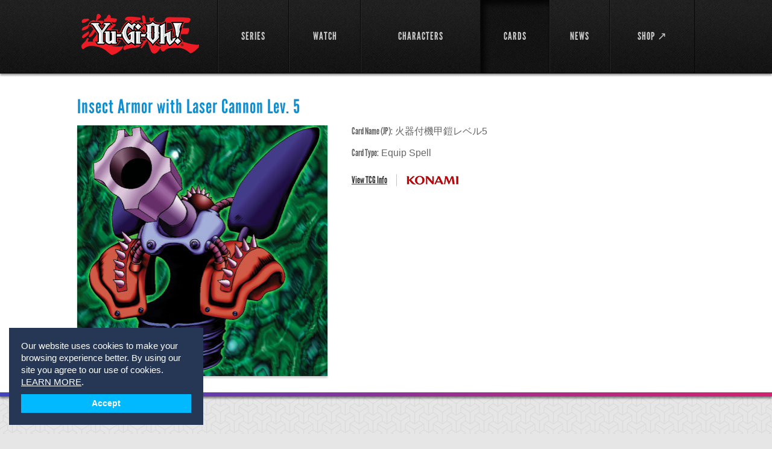

--- FILE ---
content_type: text/html; charset=utf-8
request_url: https://www.yugioh.com/cards/insect-armor-with-laser-cannon-lev-5
body_size: 47049
content:
<!DOCTYPE html>
<html lang="en">
<head>
  <meta charset="utf-8">
  <meta name="viewport" content="width=device-width, initial-scale=1.0">
  <title>Insect Armor with Laser Cannon Lev. 5 Card Profile : Official</title>
<meta name="description" content="View Yu-Gi-Oh! Insect Armor with Laser Cannon Lev. 5 card information and card art. Insect Armor with Laser Cannon Lev. 5 Card Type: Equip Spell">
<meta name="keywords" content="insect armor with laser cannon lev. 5, yu-gi-oh! cards, yu-gi-oh! insect armor with laser cannon lev. 5 card, equip spell">
  <link rel="stylesheet" media="screen" href="/assets/flexslider-d779937ea8bb8399c3c54a363af480ce6638c9421481970066d13aec9749f5d0.css" />
  <link rel="stylesheet" media="screen" href="/assets/bootstrap-custom-df9e48e03c56dcd27dc837a0e8488e48420170dff11eadee773b045f4f6042d1.css" />
  <link rel="stylesheet" media="screen" href="/assets/all-0a0a46367fd3bfa40f2a379a40346f549c3099ade21c25d529fcf2d58f0aa835.css" />
  <link rel="stylesheet" media="screen" href="/assets/users-60615c6d06d88dc0ab1abb271b4b4c2e67ab4ed32ee4f61dcd9b8b13f2caa0aa.css" />
  <link rel="stylesheet" media="screen" href="/assets/movie-28b9a5b8b08119ba411861dd6050418c1f71974430968b632c1e253e1a0f3ca2.css" />
  <link rel="stylesheet" media="screen" href="/assets/select2.min-5bf2e208740cd14b5cb70fd9504d961443909752ad60d232a96cf89fe5649cf0.css" />
  <link rel="stylesheet" media="screen" href="/assets/owl.carousel-11fd1e3fa3f933fdd81a3e56dee6429f8f3a044615e3be4d187ce865853affc6.css" />
  <link rel="stylesheet" media="screen" href="/assets/owl.theme-a2d62d9718ee32da8a61933caa5b7953d5bc80f1f191758ee0fff9471bac8601.css" />
  <link rel="stylesheet" media="screen" href="/assets/owl.transitions-6e3481385040aad66273f031e2423e8fb280a97115ddbf66f32bbffe508f254d.css" />
  <!--[if lt IE 9]>
  <link rel="stylesheet" media="screen" href="/assets/ie-ae2f4043fa6ca87a4d36034fdc4556f2a5313eeba6804752636491cdcaedee78.css" />
  <![endif]-->
  <script>
  window.fbAsyncInit = function() {
    FB.init({
      appId      : '',
      xfbml      : true,
      version    : 'v2.6'
    });
  };

  (function(d, s, id){
     var js, fjs = d.getElementsByTagName(s)[0];
     if (d.getElementById(id)) {return;}
     js = d.createElement(s); js.id = id;
     js.src = "//connect.facebook.net/en_US/sdk.js";
     fjs.parentNode.insertBefore(js, fjs);
   }(document, 'script', 'facebook-jssdk'));
</script>
  <link rel="shortcut icon" type="image/x-icon" href="/favicon.ico" />
	<script async src="https://www.googletagmanager.com/gtag/js?id=G-9Y0TW5E5LL"></script>
<script>
  window.dataLayer = window.dataLayer || [];
  function gtag(){dataLayer.push(arguments);}
  gtag('js', new Date());

  gtag('config', 'G-9Y0TW5E5LL');
</script>

  </head>
<body class="inner-page-02">
	<div id="fb-root"></div>

	<!-- wrapper -->
	<div id="wrapper">
			<!-- header -->
<header id="header">
	<div class="holder">
		<div class="mobile-nav">
			<a href="#" class="opener">link</a>
			<div class="drop">
				<nav>
					<ul>
						<li class="">
							<a href="/shows">SERIES</a>
</li>						<li class="">
							<a href="/episodes">WATCH</a>
</li>
            <!--%= render partial: 'shared/interact_submenu' %-->

						<li class="">
							<a href="/characters">CHARACTERS</a>
</li>						<li class="active">
							<a href="/cards">CARDS</a>
</li>						<li class="">
							<a href="/news">NEWS</a>
</li>						<li>
							<a target="_blank" href="https://shopyugioh.com/">SHOP ↗</a>
</li>						<li></li>					</ul>
				</nav>
			</div>
		</div>
		<!-- logo -->
		<strong class="logo"><a href="/">YuGiOh</a></strong>
		<!-- navigation -->
		<nav id="nav">
			<ul>
				<li class="">
					<a href="/shows"><span>SERIES</span></a>
</li>				<li class="">
					<a href="/episodes"><span>WATCH</span></a>
</li>
        <!--%= render partial: 'shared/interact_submenu' %-->

				<li class="">
					<a href="/characters"><span>CHARACTERS</span></a>
</li>				<li class="active">
					<a href="/cards"><span>CARDS</span></a>
</li>				<li class="">
					<a href="/news"><span>NEWS</span></a>
</li>				<li>
					<a target="_blank" href="https://shopyugioh.com/"><span>SHOP ↗</span></a>
</li>				<li></li>			</ul>
		</nav>
	</div>
</header>

		<!-- promo-section -->
		
	<!-- promo-section -->
<section class="card-promo">
	<div class="holder">
		<h1>Insect Armor with Laser Cannon Lev. 5</h1>
		<div class="promo-container">
				<img width="415" height="416" src="https://uploads2.yugioh.com/card_images/271/detail/Insect-Armor-with-Laser-Cannon-Lev.-5.jpg?1375127711" />
			<div class="text-holder">
				<ul>
					<li><strong>Card Name (JP):</strong> 火器付機甲鎧レベル5</li>
					<li><strong>Card Type:</strong>  Equip Spell</li>
				</ul>
				<div class="row">
						<span><a target="_blank" href="http://www.db.yugioh-card.com/yugiohdb/card_search.action?ope=2&amp;cid=4312">View TCG Info</a></span>
						<span class="logo-konami">konami</span>						
				</div>
			</div>
		</div>
	</div>
</section>


		<!-- main -->
		<div class="main-wrap ">
			<div class="" id="main">
				
<div id="main">
			<!-- content -->
			<div id="content">

				<!-- section -->
				<section class="section">
					<header>
						<h2>Appears in the following episode</h2>
						<a class="button" href="/episodes">Browse All <strong>Videos</strong></a>
					</header>
					<div class="flexslider">
	<ul class="slides">
			<li>
				<div class="items-block">								
						<article class="item">
							<a href="/yu-gi-oh/the-gauntlet-is-thrown/208">
								<img width="205" height="153" alt="The Gauntlet Is Thrown" src="https://uploads4.yugioh.com/huluim_images/episode/50114040/180.jpeg" />
								<span class="text">
									<span class="footer">
										<span>Yu-Gi-Oh! <em>S:1 Ep:2</em></span><br />
										<span class="time">Duration: 21:21</span>
									</span>
									<strong class="title">The Gauntlet Is Thrown</strong>
								</span>
</a>						</article>	
				</div>
			</li>
	</ul>	
</div>

				</section>

				<section class="section">
					<header>
					  <h2>Similar Cards</h2>
 					  <a class="button" href="/cards">View All <strong>Cards</strong></a>
					</header>
					<div class="flexslider">
	<ul class="slides">
			<li>
				<ul class="cards-list">
					<li>
						<a href="/cards/aero-nail">
							<img width="152" height="152" alt="Aero Nail" src="https://uploads2.yugioh.com/card_images/19/list/Aero-Nail.jpg?1374005234" />
						<strong>Aero Nail</strong>
</a>					</li>
					<li>
						<a href="/cards/amplifier">
							<img width="152" height="152" alt="Amplifier" src="https://uploads3.yugioh.com/card_images/970/list/088.jpg?1382473145" />
						<strong>Amplifier</strong>
</a>					</li>
					<li>
						<a href="/cards/ancient-gear-tank">
							<img width="152" height="152" alt="Ancient Gear Tank" src="https://uploads1.yugioh.com/card_images/2430/list/330.jpg?1385098531" />
						<strong>Ancient Gear Tank</strong>
</a>					</li>
					<li>
						<a href="/cards/aqua-mirage">
							<img width="152" height="152" alt="Aqua Mirage" src="https://uploads3.yugioh.com/card_images/5105/list/Aqua-Mirage.jpg?1409243033" />
						<strong>Aqua Mirage</strong>
</a>					</li>
					<li>
						<a href="/cards/armed-changer">
							<img width="152" height="152" alt="Armed Changer" src="https://uploads4.yugioh.com/card_images/4673/list/Armed-Changer.jpg?1393436529" />
						<strong>Armed Changer</strong>
</a>					</li>
					<li>
						<a href="/cards/assault-armor">
							<img width="152" height="152" alt="Assault Armor" src="https://uploads4.yugioh.com/card_images/5312/list/Assault_Armor.jpg?1439577215" />
						<strong>Assault Armor</strong>
</a>					</li>
					<li>
						<a href="/cards/attack-pheromones">
							<img width="152" height="152" alt="Attack Pheromones" src="https://uploads1.yugioh.com/card_images/5313/list/Attack_Pheromones.jpg?1439577300" />
						<strong>Attack Pheromones</strong>
</a>					</li>
					<li>
						<a href="/cards/axe-of-despair">
							<img width="152" height="152" alt="Axe of Despair" src="https://uploads2.yugioh.com/card_images/1916/list/1335.jpg?1385102631" />
						<strong>Axe of Despair</strong>
</a>					</li>
				</ul>
			</li>
			<li>
				<ul class="cards-list">
					<li>
						<a href="/cards/black-pendant">
							<img width="152" height="152" alt="Black Pendant" src="https://uploads1.yugioh.com/card_images/60/list/Black-Pendant.jpg?1374097367" />
						<strong>Black Pendant</strong>
</a>					</li>
					<li>
						<a href="/cards/book-of-secret-arts">
							<img width="152" height="152" alt="Book of Secret Arts" src="https://uploads2.yugioh.com/card_images/1613/list/1526.jpg?1385102016" />
						<strong>Book of Secret Arts</strong>
</a>					</li>
					<li>
						<a href="/cards/bound-wand">
							<img width="152" height="152" alt="Bound Wand" src="https://uploads1.yugioh.com/card_images/697/list/Bound-wand.jpg?1380229378" />
						<strong>Bound Wand</strong>
</a>					</li>
					<li>
						<a href="/cards/break-draw">
							<img width="152" height="152" alt="Break! Draw!" src="https://uploads2.yugioh.com/card_images/3643/list/5161.jpg?1385134785" />
						<strong>Break! Draw!</strong>
</a>					</li>
					<li>
						<a href="/cards/bubble-blaster">
							<img width="152" height="152" alt="Bubble Blaster" src="https://uploads4.yugioh.com/card_images/1246/list/1124.jpg?1385099340" />
						<strong>Bubble Blaster</strong>
</a>					</li>
					<li>
						<a href="/cards/bubble-rod">
							<img width="152" height="152" alt="Bubble Rod" src="https://uploads4.yugioh.com/card_images/4707/list/Bubble-Rod.jpg?1393862717" />
						<strong>Bubble Rod</strong>
</a>					</li>
					<li>
						<a href="/cards/burning-soul-sword">
							<img width="152" height="152" alt="Burning Soul Sword" src="https://uploads4.yugioh.com/card_images/73/list/Burning-Soul-Sword.jpg?1374611272" />
						<strong>Burning Soul Sword</strong>
</a>					</li>
					<li>
						<a href="/cards/butterfly-dagger-elma">
							<img width="152" height="152" alt="Butterfly Dagger - Elma" src="https://uploads3.yugioh.com/card_images/77/list/Butterfly-Dagger---Elma.jpg?1374611909" />
						<strong>Butterfly Dagger - Elma</strong>
</a>					</li>
				</ul>
			</li>
			<li>
				<ul class="cards-list">
					<li>
						<a href="/cards/catnip-turbine">
							<img width="152" height="152" alt="Catnip Turbine" src="https://uploads1.yugioh.com/card_images/799/list/Catnip-Turbine.jpg?1380823674" />
						<strong>Catnip Turbine</strong>
</a>					</li>
					<li>
						<a href="/cards/celestial-sword-eatos">
							<img width="152" height="152" alt="Celestial Sword - Eatos" src="https://uploads1.yugioh.com/card_images/1818/list/2022.jpg?1385102432" />
						<strong>Celestial Sword - Eatos</strong>
</a>					</li>
					<li>
						<a href="/cards/central-shield">
							<img width="152" height="152" alt="Central Shield" src="https://uploads4.yugioh.com/card_images/4732/list/Central-Shield.jpg?1393966832" />
						<strong>Central Shield</strong>
</a>					</li>
					<li>
						<a href="/cards/chthonian-alliance">
							<img width="152" height="152" alt="Chthonian Alliance" src="https://uploads1.yugioh.com/card_images/4726/list/Chthonian-Alliance.jpg?1393966449" />
						<strong>Chthonian Alliance</strong>
</a>					</li>
					<li>
						<a href="/cards/clay-wrap">
							<img width="152" height="152" alt="Clay Wrap" src="https://uploads2.yugioh.com/card_images/1102/list/1234.jpg?1385099048" />
						<strong>Clay Wrap</strong>
</a>					</li>
					<li>
						<a href="/cards/comic-hand">
							<img width="152" height="152" alt="Comic Hand" src="https://uploads1.yugioh.com/card_images/4592/list/Comic-Hand.jpg?1390512133" />
						<strong>Comic Hand</strong>
</a>					</li>
					<li>
						<a href="/cards/crystal-release">
							<img width="152" height="152" alt="Crystal Release" src="https://uploads1.yugioh.com/card_images/5359/list/Crystal_Release.jpg?1439581020" />
						<strong>Crystal Release</strong>
</a>					</li>
					<li>
						<a href="/cards/cupids-kiss">
							<img width="152" height="152" alt="Cupid&#39;s Kiss" src="https://uploads2.yugioh.com/card_images/4593/list/Cupid-Kiss_FL.jpg?1390512232" />
						<strong>Cupid&#39;s Kiss</strong>
</a>					</li>
				</ul>
			</li>
			<li>
				<ul class="cards-list">
					<li>
						<a href="/cards/cyber-shield">
							<img width="152" height="152" alt="Cyber Shield" src="https://uploads4.yugioh.com/card_images/1647/list/1378.jpg?1385102087" />
						<strong>Cyber Shield</strong>
</a>					</li>
					<li>
						<a href="/cards/cyclon-laser">
							<img width="152" height="152" alt="Cyclon Laser" src="https://uploads1.yugioh.com/card_images/101/list/Cyclon-Laser.jpg?1374696107" />
						<strong>Cyclon Laser</strong>
</a>					</li>
					<li>
						<a href="/cards/cyclone-boomerang">
							<img width="152" height="152" alt="Cyclone Boomerang" src="https://uploads3.yugioh.com/card_images/2461/list/458.jpg?1385098598" />
						<strong>Cyclone Boomerang</strong>
</a>					</li>
					<li>
						<a href="/cards/data-brain">
							<img width="152" height="152" alt="Data Brain" src="https://uploads1.yugioh.com/card_images/111/list/Data-Brain.jpg?1374696724" />
						<strong>Data Brain</strong>
</a>					</li>
					<li>
						<a href="/cards/destruction-insurance">
							<img width="152" height="152" alt="Destruction Insurance" src="https://uploads4.yugioh.com/card_images/4822/list/Destruction-Insurance.jpg?1395081663" />
						<strong>Destruction Insurance</strong>
</a>					</li>
					<li>
						<a href="/cards/dimensional-catapult">
							<img width="152" height="152" alt="Dimensional Catapult" src="https://uploads1.yugioh.com/card_images/5387/list/Dimensional_Catapult.jpg?1439916128" />
						<strong>Dimensional Catapult</strong>
</a>					</li>
					<li>
						<a href="/cards/divine-sword-phoenix-blade">
							<img width="152" height="152" alt="Divine Sword - Phoenix Blade" src="https://uploads2.yugioh.com/card_images/4955/list/Shinken-Phoenix-Blade_FL.jpg?1398379962" />
						<strong>Divine Sword - Phoenix Blade</strong>
</a>					</li>
					<li>
						<a href="/cards/dogking">
							<img width="152" height="152" alt="Dogking" src="https://uploads1.yugioh.com/card_images/797/list/Dog-cking.jpg?1380823573" />
						<strong>Dogking</strong>
</a>					</li>
				</ul>
			</li>
			<li>
				<ul class="cards-list">
					<li>
						<a href="/cards/double-arms">
							<img width="152" height="152" alt="Double Arms" src="https://uploads1.yugioh.com/card_images/3405/list/6065.jpg?1385134310" />
						<strong>Double Arms</strong>
</a>					</li>
					<li>
						<a href="/cards/double-tool-cd">
							<img width="152" height="152" alt="Double Tool C&amp;D" src="https://uploads1.yugioh.com/card_images/4095/list/5308.jpg?1385135718" />
						<strong>Double Tool C&amp;D</strong>
</a>					</li>
					<li>
						<a href="/cards/dragon-nails">
							<img width="152" height="152" alt="Dragon Nails" src="https://uploads3.yugioh.com/card_images/2848/list/4632.jpg?1385127097" />
						<strong>Dragon Nails</strong>
</a>					</li>
					<li>
						<a href="/cards/dragon-shield">
							<img width="152" height="152" alt="Dragon Shield" src="https://uploads1.yugioh.com/card_images/5195/list/Dragon-Shield.jpg?1422911435" />
						<strong>Dragon Shield</strong>
</a>					</li>
					<li>
						<a href="/cards/dragon-treasure">
							<img width="152" height="152" alt="Dragon Treasure" src="https://uploads1.yugioh.com/card_images/1700/list/2078.jpg?1385102193" />
						<strong>Dragon Treasure</strong>
</a>					</li>
					<li>
						<a href="/cards/drain-strike">
							<img width="152" height="152" alt="Drain Strike" src="https://uploads3.yugioh.com/card_images/3862/list/5238.jpg?1385135244" />
						<strong>Drain Strike</strong>
</a>					</li>
					<li>
						<a href="/cards/dress-up">
							<img width="152" height="152" alt="Dress Up" src="https://uploads2.yugioh.com/card_images/1310/list/1195.jpg?1385099467" />
						<strong>Dress Up</strong>
</a>					</li>
					<li>
						<a href="/cards/element-sword">
							<img width="152" height="152" alt="Element Sword" src="https://uploads3.yugioh.com/card_images/4866/list/Element-Sword.jpg?1395693083" />
						<strong>Element Sword</strong>
</a>					</li>
				</ul>
			</li>
			<li>
				<ul class="cards-list">
					<li>
						<a href="/cards/elfs-light">
							<img width="152" height="152" alt="Elf&#39;s Light" src="https://uploads4.yugioh.com/card_images/1912/list/1313.jpg?1385102623" />
						<strong>Elf&#39;s Light</strong>
</a>					</li>
					<li>
						<a href="/cards/enchanted-sword-nothung">
							<img width="152" height="152" alt="Enchanted Sword Nothung" src="https://uploads3.yugioh.com/card_images/2085/list/1955.jpg?1385102973" />
						<strong>Enchanted Sword Nothung</strong>
</a>					</li>
					<li>
						<a href="/cards/eternal-reverse">
							<img width="152" height="152" alt="Eternal Reverse" src="https://uploads2.yugioh.com/card_images/4875/list/Eternal-Reverse.jpg?1395693678" />
						<strong>Eternal Reverse</strong>
</a>					</li>
					<li>
						<a href="/cards/excalibur">
							<img width="152" height="152" alt="Excalibur" src="https://uploads2.yugioh.com/card_images/5399/list/excalibur.jpg?1439932251" />
						<strong>Excalibur</strong>
</a>					</li>
					<li>
						<a href="/cards/fairy-meteor-crush">
							<img width="152" height="152" alt="Fairy Meteor Crush" src="https://uploads3.yugioh.com/card_images/4882/list/Fairy-Meteor-Crush-CardFL.jpg?1396453323" />
						<strong>Fairy Meteor Crush</strong>
</a>					</li>
					<li>
						<a href="/cards/fighting-spirit">
							<img width="152" height="152" alt="Fighting Spirit" src="https://uploads2.yugioh.com/card_images/3956/list/5153.jpg?1385135435" />
						<strong>Fighting Spirit</strong>
</a>					</li>
					<li>
						<a href="/cards/fulfillment-of-the-contract">
							<img width="152" height="152" alt="Fulfillment of the Contract" src="https://uploads3.yugioh.com/card_images/4898/list/Fulfillment-of-the-Contract_FL.jpg?1397745105" />
						<strong>Fulfillment of the Contract</strong>
</a>					</li>
					<li>
						<a href="/cards/furious-maxs-curse">
							<img width="152" height="152" alt="Furious Max&#39;s Curse" src="https://uploads4.yugioh.com/card_images/496/list/Cursed-Seal-of-Dead-Max.jpg?1380142516" />
						<strong>Furious Max&#39;s Curse</strong>
</a>					</li>
				</ul>
			</li>
			<li>
				<ul class="cards-list">
					<li>
						<a href="/cards/fusion-buster">
							<img width="152" height="152" alt="Fusion Buster" src="https://uploads1.yugioh.com/card_images/5412/list/Fusion_Buster.jpg?1440019782" />
						<strong>Fusion Buster</strong>
</a>					</li>
					<li>
						<a href="/cards/fusion-weapon">
							<img width="152" height="152" alt="Fusion Weapon" src="https://uploads1.yugioh.com/card_images/2463/list/222.jpg?1385098601" />
						<strong>Fusion Weapon</strong>
</a>					</li>
					<li>
						<a href="/cards/future-fusion">
							<img width="152" height="152" alt="Future Fusion" src="https://uploads2.yugioh.com/card_images/4404/list/future-fusion.jpg?1386974479" />
						<strong>Future Fusion</strong>
</a>					</li>
					<li>
						<a href="/cards/gagagarevenge">
							<img width="152" height="152" alt="Gagagarevenge" src="https://uploads1.yugioh.com/card_images/4269/list/Gagagarevenge.jpg?1386799287" />
						<strong>Gagagarevenge</strong>
</a>					</li>
					<li>
						<a href="/cards/galaxy-zero">
							<img width="152" height="152" alt="Galaxy Zero" src="https://uploads2.yugioh.com/card_images/5235/list/Galaxy-Zero.jpg?1423081546" />
						<strong>Galaxy Zero</strong>
</a>					</li>
					<li>
						<a href="/cards/giant-hunter">
							<img width="152" height="152" alt="Giant Hunter" src="https://uploads3.yugioh.com/card_images/691/list/Giant-killing.jpg?1380228984" />
						<strong>Giant Hunter</strong>
</a>					</li>
					<li>
						<a href="/cards/giant-racket">
							<img width="152" height="152" alt="Giant Racket" src="https://uploads1.yugioh.com/card_images/4908/list/Giant-Racket-%28Temp%29.jpg?1397748109" />
						<strong>Giant Racket</strong>
</a>					</li>
					<li>
						<a href="/cards/glory-shield">
							<img width="152" height="152" alt="Glory Shield" src="https://uploads3.yugioh.com/card_images/4910/list/Glory-Shield.jpg?1397748275" />
						<strong>Glory Shield</strong>
</a>					</li>
				</ul>
			</li>
			<li>
				<ul class="cards-list">
					<li>
						<a href="/cards/good-hero">
							<img width="152" height="152" alt="Good Hero" src="https://uploads2.yugioh.com/card_images/4920/list/Good-Hero_FL.jpg?1398372439" />
						<strong>Good Hero</strong>
</a>					</li>
					<li>
						<a href="/cards/gravity-axe-grarl">
							<img width="152" height="152" alt="Gravity Axe - Grarl" src="https://uploads1.yugioh.com/card_images/164/list/Gravity-Axe---Grarl.jpg?1374770481" />
						<strong>Gravity Axe - Grarl</strong>
</a>					</li>
					<li>
						<a href="/cards/gravity-blaster">
							<img width="152" height="152" alt="Gravity Blaster" src="https://uploads1.yugioh.com/card_images/843/list/%E3%82%B0%E3%83%A9%E3%83%B4%E3%82%A3%E3%83%86%E3%82%A3%E3%83%BB%E3%83%96%E3%83%A9%E3%82%B9%E3%82%BF%E3%83%BC.jpg?1381335536" />
						<strong>Gravity Blaster</strong>
</a>					</li>
					<li>
						<a href="/cards/great-kite-of-ninja">
							<img width="152" height="152" alt="Great Kite of Ninja" src="https://uploads4.yugioh.com/card_images/4929/list/Great-Kite-of-Ninja.jpg?1398373033" />
						<strong>Great Kite of Ninja</strong>
</a>					</li>
					<li>
						<a href="/cards/grief-tablet">
							<img width="152" height="152" alt="Grief Tablet" src="https://uploads4.yugioh.com/card_images/2421/list/253.jpg?1385098513" />
						<strong>Grief Tablet</strong>
</a>					</li>
					<li>
						<a href="/cards/guard-robe-exchange">
							<img width="152" height="152" alt="Guard Robe Exchange" src="https://uploads1.yugioh.com/card_images/5203/list/Exchange-Guard-Robe.jpg?1422913112" />
						<strong>Guard Robe Exchange</strong>
</a>					</li>
					<li>
						<a href="/cards/gust-fan">
							<img width="152" height="152" alt="Gust Fan" src="https://uploads3.yugioh.com/card_images/174/list/Gust-Fan.jpg?1374771004" />
						<strong>Gust Fan</strong>
</a>					</li>
					<li>
						<a href="/cards/happy-marriage">
							<img width="152" height="152" alt="Happy Marriage" src="https://uploads4.yugioh.com/card_images/4606/list/Happy-Marriage.jpg?1390513212" />
						<strong>Happy Marriage</strong>
</a>					</li>
				</ul>
			</li>
			<li>
				<ul class="cards-list">
					<li>
						<a href="/cards/heavy-storm-blade">
							<img width="152" height="152" alt="Heavy Storm Blade" src="https://uploads4.yugioh.com/card_images/4941/list/Heavy-Storm-Blade_FL.jpg?1398374131" />
						<strong>Heavy Storm Blade</strong>
</a>					</li>
					<li>
						<a href="/cards/heraldry-blast">
							<img width="152" height="152" alt="Heraldry Blast" src="https://uploads3.yugioh.com/card_images/892/list/Heraldry-Blast.jpg?1382387464" />
						<strong>Heraldry Blast</strong>
</a>					</li>
					<li>
						<a href="/cards/heraldry-curse">
							<img width="152" height="152" alt="Heraldry Curse" src="https://uploads3.yugioh.com/card_images/887/list/Cursed-Heraldry.jpg?1382387338" />
						<strong>Heraldry Curse</strong>
</a>					</li>
					<li>
						<a href="/cards/heroic-growth">
							<img width="152" height="152" alt="Heroic Growth" src="https://uploads2.yugioh.com/card_images/5262/list/Heroic-Growth.jpg?1423157355" />
						<strong>Heroic Growth</strong>
</a>					</li>
					<li>
						<a href="/cards/horn-of-the-unicorn">
							<img width="152" height="152" alt="Horn of the Unicorn" src="https://uploads1.yugioh.com/card_images/185/list/Horn-of-the-Unicorn.jpg?1374771373" />
						<strong>Horn of the Unicorn</strong>
</a>					</li>
					<li>
						<a href="/cards/illegal-business-practices">
							<img width="152" height="152" alt="Illegal Business Practices" src="https://uploads3.yugioh.com/card_images/5439/list/Illegal_Business_Practices.jpg?1440617170" />
						<strong>Illegal Business Practices</strong>
</a>					</li>
					<li>
						<a href="/cards/immortal-homeostasis">
							<img width="152" height="152" alt="Immortal Homeostasis" src="https://uploads2.yugioh.com/card_images/3698/list/5020.jpg?1385134900" />
						<strong>Immortal Homeostasis</strong>
</a>					</li>
					<li>
						<a href="/cards/infernal-gauntlet">
							<img width="152" height="152" alt="Infernal Gauntlet" src="https://uploads2.yugioh.com/card_images/5451/list/Infernal_Gauntlet.jpg?1440618287" />
						<strong>Infernal Gauntlet</strong>
</a>					</li>
				</ul>
			</li>
			<li>
				<ul class="cards-list">
					<li>
						<a href="/cards/insect-pheromone">
							<img width="152" height="152" alt="Insect Pheromone" src="https://uploads3.yugioh.com/card_images/4973/list/insect-pheromone.jpg?1399568943" />
						<strong>Insect Pheromone</strong>
</a>					</li>
					<li>
						<a href="/cards/instant-neo-space">
							<img width="152" height="152" alt="Instant Neo Space" src="https://uploads2.yugioh.com/card_images/4975/list/Instant-Neo-Space.jpg?1399575609" />
						<strong>Instant Neo Space</strong>
</a>					</li>
					<li>
						<a href="/cards/invigoration">
							<img width="152" height="152" alt="Invigoration" src="https://uploads3.yugioh.com/card_images/1340/list/1558.jpg?1385101478" />
						<strong>Invigoration</strong>
</a>					</li>
					<li>
						<a href="/cards/jewel-sword">
							<img width="152" height="152" alt="Jewel Sword" src="https://uploads3.yugioh.com/card_images/5464/list/Jewel_Sword.jpg?1440619220" />
						<strong>Jewel Sword</strong>
</a>					</li>
					<li>
						<a href="/cards/junk-barrage">
							<img width="152" height="152" alt="Junk Barrage" src="https://uploads3.yugioh.com/card_images/3676/list/5392.jpg?1385134853" />
						<strong>Junk Barrage</strong>
</a>					</li>
					<li>
						<a href="/cards/landstar-shot">
							<img width="152" height="152" alt="Landstar Shot" src="https://uploads2.yugioh.com/card_images/5292/list/Landstar-Shot-REV.jpg?1423175750" />
						<strong>Landstar Shot</strong>
</a>					</li>
					<li>
						<a href="/cards/laser-cannon-armor">
							<img width="152" height="152" alt="Laser Cannon Armor" src="https://uploads1.yugioh.com/card_images/3336/list/4254.jpg?1385128023" />
						<strong>Laser Cannon Armor</strong>
</a>					</li>
					<li>
						<a href="/cards/legendary-sword">
							<img width="152" height="152" alt="Legendary Sword" src="https://uploads2.yugioh.com/card_images/225/list/Legendary-Sword.jpg?1374778195" />
						<strong>Legendary Sword</strong>
</a>					</li>
				</ul>
			</li>
			<li>
				<ul class="cards-list">
					<li>
						<a href="/cards/lightlow-protection">
							<img width="152" height="152" alt="Lightlow Protection" src="https://uploads2.yugioh.com/card_images/5490/list/Lightlow_Protection.jpg?1440708779" />
						<strong>Lightlow Protection</strong>
</a>					</li>
					<li>
						<a href="/cards/lightning-blade">
							<img width="152" height="152" alt="Lightning Blade" src="https://uploads3.yugioh.com/card_images/228/list/Lightning-Blade.jpg?1374778283" />
						<strong>Lightning Blade</strong>
</a>					</li>
					<li>
						<a href="/cards/living-fossil">
							<img width="152" height="152" alt="Living Fossil" src="https://uploads1.yugioh.com/card_images/4988/list/Living-Fossil.jpg?1399577064" />
						<strong>Living Fossil</strong>
</a>					</li>
					<li>
						<a href="/cards/magic-formula">
							<img width="152" height="152" alt="Magic Formula" src="https://uploads1.yugioh.com/card_images/1148/list/1259.jpg?1385099143" />
						<strong>Magic Formula</strong>
</a>					</li>
					<li>
						<a href="/cards/magical-labyrinth">
							<img width="152" height="152" alt="Magical Labyrinth" src="https://uploads3.yugioh.com/card_images/3122/list/4288.jpg?1385127607" />
						<strong>Magical Labyrinth</strong>
</a>					</li>
					<li>
						<a href="/cards/mark-of-the-rose">
							<img width="152" height="152" alt="Mark of the Rose" src="https://uploads3.yugioh.com/card_images/3882/list/4853.jpg?1385135286" />
						<strong>Mark of the Rose</strong>
</a>					</li>
					<li>
						<a href="/cards/mask-of-the-accursed">
							<img width="152" height="152" alt="Mask of the Accursed" src="https://uploads1.yugioh.com/card_images/2202/list/1521.jpg?1385103216" />
						<strong>Mask of the Accursed</strong>
</a>					</li>
					<li>
						<a href="/cards/megamorph">
							<img width="152" height="152" alt="Megamorph" src="https://uploads4.yugioh.com/card_images/3120/list/4286.jpg?1385127603" />
						<strong>Megamorph</strong>
</a>					</li>
				</ul>
			</li>
			<li>
				<ul class="cards-list">
					<li>
						<a href="/cards/morphtronic-cord">
							<img width="152" height="152" alt="Morphtronic Cord" src="https://uploads3.yugioh.com/card_images/3527/list/4819.jpg?1385134550" />
						<strong>Morphtronic Cord</strong>
</a>					</li>
					<li>
						<a href="/cards/mud-max">
							<img width="152" height="152" alt="Mud Max" src="https://uploads4.yugioh.com/card_images/1083/list/1212.jpg?1385099010" />
						<strong>Mud Max</strong>
</a>					</li>
					<li>
						<a href="/cards/neos-energy">
							<img width="152" height="152" alt="Neos Energy" src="https://uploads1.yugioh.com/card_images/4430/list/Neos-Energy.jpg?1386975611" />
						<strong>Neos Energy</strong>
</a>					</li>
					<li>
						<a href="/cards/neos-force">
							<img width="152" height="152" alt="Neos Force" src="https://uploads3.yugioh.com/card_images/4958/list/%28new%29Neos-Force.jpg?1399567303" />
						<strong>Neos Force</strong>
</a>					</li>
					<li>
						<a href="/cards/nibelungs-ring">
							<img width="152" height="152" alt="Nibelung&#39;s Ring" src="https://uploads4.yugioh.com/card_images/1998/list/2079.jpg?1385102799" />
						<strong>Nibelung&#39;s Ring</strong>
</a>					</li>
					<li>
						<a href="/cards/one-shot-wand">
							<img width="152" height="152" alt="One-Shot Wand" src="https://uploads2.yugioh.com/card_images/875/list/%E3%83%AF%E3%83%B3%E3%82%B7%E3%83%A7%E3%83%83%E3%83%88%E3%83%BB%E3%83%AF%E3%83%B3%E3%83%89.jpg?1382386562" />
						<strong>One-Shot Wand</strong>
</a>					</li>
					<li>
						<a href="/cards/orichalcos-sword-of-sealing">
							<img width="152" height="152" alt="Orichalcos Sword of Sealing" src="https://uploads1.yugioh.com/card_images/324/list/Orichalcos-Sword-of-Sealing.jpg?1375129661" />
						<strong>Orichalcos Sword of Sealing</strong>
</a>					</li>
					<li>
						<a href="/cards/photon-spear">
							<img width="152" height="152" alt="Photon Spear" src="https://uploads1.yugioh.com/card_images/678/list/Photon-spear.jpg?1380227496" />
						<strong>Photon Spear</strong>
</a>					</li>
				</ul>
			</li>
			<li>
				<ul class="cards-list">
					<li>
						<a href="/cards/photon-wing">
							<img width="152" height="152" alt="Photon Wing" src="https://uploads1.yugioh.com/card_images/885/list/Photon-Wing.jpg?1382387286" />
						<strong>Photon Wing</strong>
</a>					</li>
					<li>
						<a href="/cards/power-charger">
							<img width="152" height="152" alt="Power Charger" src="https://uploads2.yugioh.com/card_images/5014/list/Power-Charger.jpg?1399580846" />
						<strong>Power Charger</strong>
</a>					</li>
					<li>
						<a href="/cards/power-pickaxe">
							<img width="152" height="152" alt="Power Pickaxe" src="https://uploads2.yugioh.com/card_images/4070/list/5886.jpg?1385135670" />
						<strong>Power Pickaxe</strong>
</a>					</li>
					<li>
						<a href="/cards/premature-burial">
							<img width="152" height="152" alt="Premature Burial" src="https://uploads4.yugioh.com/card_images/2865/list/4675.jpg?1385127128" />
						<strong>Premature Burial</strong>
</a>					</li>
					<li>
						<a href="/cards/prevention-star">
							<img width="152" height="152" alt="Prevention Star" src="https://uploads4.yugioh.com/card_images/4124/list/5156.jpg?1385135776" />
						<strong>Prevention Star</strong>
</a>					</li>
					<li>
						<a href="/cards/psychic-sword">
							<img width="152" height="152" alt="Psychic Sword" src="https://uploads2.yugioh.com/card_images/3737/list/5413.jpg?1385134983" />
						<strong>Psychic Sword</strong>
</a>					</li>
					<li>
						<a href="/cards/reaper-scythe-dreadscythe">
							<img width="152" height="152" alt="Reaper Scythe - Dreadscythe" src="https://uploads4.yugioh.com/card_images/348/list/Reaper-Scythe---Dreadscythe.jpg?1375212022" />
						<strong>Reaper Scythe - Dreadscythe</strong>
</a>					</li>
					<li>
						<a href="/cards/reptilianne-rage">
							<img width="152" height="152" alt="Reptilianne Rage" src="https://uploads1.yugioh.com/card_images/3886/list/5063.jpg?1385135294" />
						<strong>Reptilianne Rage</strong>
</a>					</li>
				</ul>
			</li>
			<li>
				<ul class="cards-list">
					<li>
						<a href="/cards/reverse-reborn">
							<img width="152" height="152" alt="Reverse Reborn" src="https://uploads1.yugioh.com/card_images/5040/list/Reverse-Reborn.jpg?1400687650" />
						<strong>Reverse Reborn</strong>
</a>					</li>
					<li>
						<a href="/cards/ring-of-magnetism">
							<img width="152" height="152" alt="Ring of Magnetism" src="https://uploads3.yugioh.com/card_images/3044/list/4536.jpg?1385127464" />
						<strong>Ring of Magnetism</strong>
</a>					</li>
					<li>
						<a href="/cards/ritual-weapon">
							<img width="152" height="152" alt="Ritual Weapon" src="https://uploads2.yugioh.com/card_images/1619/list/2940.jpg?1385102028" />
						<strong>Ritual Weapon</strong>
</a>					</li>
					<li>
						<a href="/cards/rod-of-silence-kayest">
							<img width="152" height="152" alt="Rod of Silence - Kay&#39;est" src="https://uploads4.yugioh.com/card_images/1402/list/2673.jpg?1385101600" />
						<strong>Rod of Silence - Kay&#39;est</strong>
</a>					</li>
					<li>
						<a href="/cards/rose-whip">
							<img width="152" height="152" alt="Rose Whip" src="https://uploads2.yugioh.com/card_images/1917/list/1538.jpg?1385102633" />
						<strong>Rose Whip</strong>
</a>					</li>
					<li>
						<a href="/cards/salamandra">
							<img width="152" height="152" alt="Salamandra" src="https://uploads3.yugioh.com/card_images/287/list/Salamandra.jpg?1375128273" />
						<strong>Salamandra</strong>
</a>					</li>
					<li>
						<a href="/cards/shine-palace">
							<img width="152" height="152" alt="Shine Palace" src="https://uploads3.yugioh.com/card_images/2005/list/1495.jpg?1385102813" />
						<strong>Shine Palace</strong>
</a>					</li>
					<li>
						<a href="/cards/shooting-star-bow-ceal">
							<img width="152" height="152" alt="Shooting Star Bow - Ceal" src="https://uploads1.yugioh.com/card_images/1544/list/2665.jpg?1385101881" />
						<strong>Shooting Star Bow - Ceal</strong>
</a>					</li>
				</ul>
			</li>
			<li>
				<ul class="cards-list">
					<li>
						<a href="/cards/silver-wing">
							<img width="152" height="152" alt="Silver Wing" src="https://uploads1.yugioh.com/card_images/3906/list/4884.jpg?1385135334" />
						<strong>Silver Wing</strong>
</a>					</li>
					<li>
						<a href="/cards/spark-blaster">
							<img width="152" height="152" alt="Spark Blaster" src="https://uploads4.yugioh.com/card_images/4499/list/Spark-Blaster-REV.jpg?1387058204" />
						<strong>Spark Blaster</strong>
</a>					</li>
					<li>
						<a href="/cards/spirit-burner">
							<img width="152" height="152" alt="Spirit Burner" src="https://uploads3.yugioh.com/card_images/3561/list/6077.jpg?1385134618" />
						<strong>Spirit Burner</strong>
</a>					</li>
					<li>
						<a href="/cards/spirit-mask">
							<img width="152" height="152" alt="Spirit Mask" src="https://uploads1.yugioh.com/card_images/3743/list/4869.jpg?1385134996" />
						<strong>Spirit Mask</strong>
</a>					</li>
					<li>
						<a href="/cards/spring-punch">
							<img width="152" height="152" alt="Spring Punch" src="https://uploads3.yugioh.com/card_images/630/list/Spring-punch.jpg?1380221779" />
						<strong>Spring Punch</strong>
</a>					</li>
					<li>
						<a href="/cards/stim-pack">
							<img width="152" height="152" alt="Stim-Pack" src="https://uploads4.yugioh.com/card_images/1911/list/1312.jpg?1385102621" />
						<strong>Stim-Pack</strong>
</a>					</li>
					<li>
						<a href="/cards/string-of-destiny">
							<img width="152" height="152" alt="String of Destiny" src="https://uploads1.yugioh.com/card_images/853/list/%E3%83%87%E3%82%B9%E3%83%86%E3%83%8B%E3%83%BC%E3%83%BB%E3%82%B9%E3%83%88%E3%83%AA%E3%83%B3%E3%82%B0%E3%82%B9.jpg?1381336587" />
						<strong>String of Destiny</strong>
</a>					</li>
					<li>
						<a href="/cards/sword-of-dagra">
							<img width="152" height="152" alt="Sword of Dagra" src="https://uploads2.yugioh.com/card_images/398/list/Sword-of-Dagra.jpg?1375213965" />
						<strong>Sword of Dagra</strong>
</a>					</li>
				</ul>
			</li>
			<li>
				<ul class="cards-list">
					<li>
						<a href="/cards/thorn-of-malice">
							<img width="152" height="152" alt="Thorn of Malice" src="https://uploads3.yugioh.com/card_images/3473/list/4952.jpg?1385134444" />
						<strong>Thorn of Malice</strong>
</a>					</li>
					<li>
						<a href="/cards/train-connection">
							<img width="152" height="152" alt="Train Connection" src="https://uploads2.yugioh.com/card_images/717/list/Coupling.jpg?1380231895" />
						<strong>Train Connection</strong>
</a>					</li>
					<li>
						<a href="/cards/vengeful-servant">
							<img width="152" height="152" alt="Vengeful Servant" src="https://uploads2.yugioh.com/card_images/3839/list/5004.jpg?1385135197" />
						<strong>Vengeful Servant</strong>
</a>					</li>
					<li>
						<a href="/cards/wicked-breaking-flamberge-baou">
							<img width="152" height="152" alt="Wicked-Breaking Flamberge - Baou" src="https://uploads4.yugioh.com/card_images/2097/list/1979.jpg?1385102997" />
						<strong>Wicked-Breaking Flamberge - Baou</strong>
</a>					</li>
					<li>
						<a href="/cards/wonder-wand">
							<img width="152" height="152" alt="Wonder Wand" src="https://uploads4.yugioh.com/card_images/1285/list/697.jpg?1385099417" />
						<strong>Wonder Wand</strong>
</a>					</li>
					<li>
						<a href="/cards/xyz-crown">
							<img width="152" height="152" alt="Xyz Crown" src="https://uploads4.yugioh.com/card_images/867/list/Xyz-Jeweled-Crown.jpg?1382386100" />
						<strong>Xyz Crown</strong>
</a>					</li>
					<li>
						<a href="/cards/xyz-unity">
							<img width="152" height="152" alt="Xyz Unity" src="https://uploads3.yugioh.com/card_images/915/list/%E3%82%A8%E3%82%AF%E3%82%B7%E3%83%BC%E3%82%BA%E3%83%BB%E3%83%A6%E3%83%8B%E3%83%86%E3%82%A3.jpg?1382388196" />
						<strong>Xyz Unity</strong>
</a>					</li>
				</ul>
			</li>
	</ul>	
</div>



				</section>

			</div>
			<!-- sidebar -->
			<aside id="sidebar">
				<section class="sidebar-block">
					<header>
						<h2>Characters</h2>
						<a class="button" href="/characters">Browse All <strong>Characters</strong></a>
					</header>
					<div class="characters-list">
	<div class="col">
		<div class="box">							
			<a href="/characters/weevil-underwood">
					<img width="101" height="101" class="image description" alt="Weevil Underwood" src="https://uploads1.yugioh.com/character/155/thumbnail/original/weevil-sm.png?1384808907" />
				<span class="text"><em>Weevil Underwood</em></span>
</a>		</div>
	</div>
	<div class="right-col">
	</div>	
</div>
				</section>
				<div class="facebook-block">
					<div class="fb-like-box" data-href="https://www.facebook.com/yugioh" data-width="314" data-show-faces="true" data-header="true" data-stream="false" data-show-border="true"></div>
				</div>
			</aside>
		</div>

			</div>
		</div>
		<div class="cookie-policy-container cookie-policy-container-invisible">
	<span class="cookie-policy-message">
		Our website uses cookies to make your browsing experience better. By using our site you agree to our use of cookies.
		<a class="cookie-policy-privacy" href="https://www.yugioh.com/news/privacy-policy" rel="noopener" target="_blank" tabindex="1">LEARN MORE</a>.
	</span>
	<div class="cookie-policy-compliance">
		<a class="cookie-policy-btn" tabindex="2">Accept</a>
	</div>
</div>

		<!-- footer -->
<footer id="footer">
	<div class="holder">
		<div class="footer-column">
			<a href="#" class="logo-4k">Konami Cross Media NY</a>
			<p>Konami Cross Media NY is responsible for brand management, licensing, and marketing of the Yu-Gi-Oh! brand, as well as production and distribution of the Yu-Gi-Oh! television series.</p>
		</div>
		<div class="block">
			<div class="nav-holder">
				<ul class="footer-nav">
					<li><a href="/shows">SERIES</a></li>
					<li><a href="/episodes">WATCH</a></li>
					<li><a href="/characters">CHARACTERS</a></li>
					<li><a href="/cards">CARDS</a></li>
					<li><a href="/news">NEWS</a></li>
				</ul>
				<ul class="footer-nav">
					<li><a href="/news/about">About</a></li>
					<li><a href="/news/licensing">Licensing</a></li>
					<li><a href="/news/press">Press</a></li>
					<li><a href="/news/contact">Contact</a></li>
				</ul>
			</div>
			<div class="socials-block">
				<strong>Stay Connected</strong>
				<ul class="social-networks">
					<li class="twitter"><a href="https://twitter.com/yugioh">twitter</a></li>
					<li class="facebook"><a href="https://www.facebook.com/yugioh">facebook</a></li>
					<li class="youtube"><a href="https://youtube.com/yugioh">youtube</a></li>
					<li class="instagram"><a href="https://instagram.com/theofficialyugioh">instagram</a></li>
					<li class="bluesky"><a href="https://bsky.app/profile/officialyugioh.bsky.social">bluesky</a></li>
					<li class="threads"><a href="https://www.threads.net/@theofficialyugioh">threads</a></li>
				</ul>
			</div>
		</div>
	</div>
	<div class="footer-section">
		<div class="holder">
			<div class="filler"></div>
			<div class="footer-boxes" style="justify-content: center;">
				<ul>
					<li><a href="/news/terms-of-use">Terms of Use</a></li>
					<li><a href="/news/privacy-policy">Privacy Policy</a></li>
				</ul>
			</div>
			<div class="filler"></div>
		</div>
		<div class="legal-wrapper">
			<div class="holder">
				<div class="filler left"></div>
				<div class="footer-boxes">
					<div class="box">
						<p>Yu-Gi-Oh!</p>
						<p>&copy;1996 Kazuki Takahashi</p>
					</div>
					<div class="box">
						<p>Yu-Gi-Oh! GX</p>
						<p>&copy;1996 Kazuki Takahashi</p>
						<p>&copy;2004 NAS • TV TOKYO</p>
					</div>
					<div class="box">
						<p>Yu-Gi-Oh! 5D's</p>
						<p>&copy;1996 Kazuki Takahashi</p>
						<p>&copy;2008 NAS • TV TOKYO</p>
					</div>
				</div>
				<div class="filler right"></div>
			</div>
			<div class="holder">
				<div class="filler left"></div>
				<div class="footer-boxes">
					<div class="box">
						<p>Yu-Gi-Oh! ZEXAL</p>
						<p>&copy;1996 Kazuki Takahashi</p>
						<p>&copy;2011 NAS • TV TOKYO</p>
					</div>
					<div class="box">
						<p>Yu-Gi-Oh! ARC-V</p>
						<p>&copy;1996 Kazuki Takahashi</p>
						<p>&copy;2014 NAS • TV TOKYO</p>
					</div>
					<div class="box">
						<p>Yu-Gi-Oh! VRAINS</p>
						<p>&copy;1996 Kazuki Takahashi</p>
						<p>&copy;2017 NAS • TV TOKYO</p>
					</div>
				</div>
				<div class="filler right"></div>
			</div>
			<div class="holder">
				<div class="filler left"></div>
				<div class="footer-boxes">
					<div class="box">
						<p>Yu-Gi-Oh! SEVENS</p>
						<p>&copy;2020 Studio Dice/SHUEISHA, TV TOKYO, KONAMI</p>
					</div>
					<div class="box">
						<p>Yu-Gi-Oh! GO RUSH!!</p>
						<p>&copy;2020 Studio Dice/SHUEISHA, TV TOKYO, KONAMI</p>
					</div>
				</div>
				<div class="filler right"></div>
			</div>
			<div class="holder">
				<div class="filler left"></div>
				<div class="footer-boxes">
					<div class="box">
						<p>Yu-Gi-Oh! THE MOVIE</p>
						<p>&copy;1996 Kazuki Takahashi</p>
					</div>
					<div class="box">
						<p>Yu-Gi-Oh! Bonds Beyond Time</p>
						<p>&copy;1996 Kazuki Takahashi</p>
						<p>&copy;2010 NAS • TV TOKYO</p>
					</div>
				</div>
				<div class="filler right"></div>
			</div>
			<div class="holder">
				<div class="filler left"></div>
				<div class="footer-boxes">
					<div class="box">
						<p>Yu-Gi-Oh! The Dark Side Of Dimensions</p>
						<p>&copy;Kazuki Takahashi/Yu-Gi-Oh! DDMC</p>
					</div>
				</div>
				<div class="filler right" style="--filler-width: 28vw;"></div>
			</div>
		</div>
	</div>
</footer>

		<div class="modal fade modal--sign-in" tabindex="-1" role="dialog" id="sign-in-modal">
  <div class="modal-dialog">
    <div class="modal-content">
      <div class="modal-header">
        <div class="inner">
          <!--
          <button type="button" class="close" data-dismiss="modal" aria-label="Close"><span aria-hidden="true">&times;</span></button>
          -->
          <h4 class="modal-title">Login</h4>
        </div>
      </div>
      <div class="modal-body">
        <div class="col-wrap clearfix">
          <div>
            <a href="/users/auth/facebook"><img alt="Continue with Facebook" src="/assets/continue_with_facebook-b0b7c039603bab16e887e45f2ff6f3eb6a43aa071e7040e6b2d62388eab91275.png" /></a>
          </div>
        </div>
      </div><!-- /.modal-body -->
    </div><!-- /.modal-content -->
  </div><!-- /.modal-dialog -->
</div><!-- /.modal -->

	</div>
	<script src="/assets/jquery-1.9.1.min-87f13f8fb1cdd2cdad90458742e1c2826931c59739fe1708985f1a5841930ec5.js"></script>
	<script src="/assets/jquery.debouncedresize-0903accce1161635198ede1bd6448d770527eca360662145be7a66bb761bdf61.js"></script>
	<script src="/assets/jquery.flexslider-min-09308c76b2390f8054ceef111ce9815627802cdc83a8d5c2525559d29a71c498.js"></script>
	<script src="/assets/bootstrap.min-a7f76f0c7bb72e034a8c5035eaee9dc9d1ec785520d1b406d35a385834f14fd9.js"></script>
  <script src="/assets/jquery.main-994417fd3410fc4c51793d2ab66c5dbd23a8c451fe7985a8a5c82f4dcc41de7b.js"></script>
	<script src="/assets/users-b124a04ce4cfd40cb1cf70a093a33e8c25a591c3154229ba894813e61f9e95e2.js"></script>
	<script src="/assets/select2.min-dbc19e70202992d39239f1c8e0a16a401d1a955fd342f036ff1822701280bc3f.js"></script>
	<script src="/assets/cookie.min-2e456e2ae09322672af6dde676b86672cbdf7948a205b0e04028b2818d64b61c.js"></script>
  <script src="/assets/owl.carousel.min-7c9cc7343d0b268719245f4c8a3257d4712bb1bbd80b445c9c7596f7fd366f16.js"></script>
	<!--[if lt IE 9]>
	<script src="/assets/ie-a0caf4ced0924751538213fd266cd2430384a400bdca4c254b029678fa98f7a2.js"></script>
	<![endif]-->
	
	<script type="text/javascript">
	  jQuery(document).ready(function(){
	    jQuery('.flexslider').flexslider({ animation: "slide", slideshow: false, directionNav: false, itemWidth: '708px' });
	  });
	</script>
	<script>(function(d, s, id) {
	  var js, fjs = d.getElementsByTagName(s)[0];
	  if (d.getElementById(id)) return;
	  js = d.createElement(s); js.id = id;
	  js.src = "//connect.facebook.net/en_US/all.js#xfbml=1&appId=672689312760275";
	  fjs.parentNode.insertBefore(js, fjs);
	}(document, 'script', 'facebook-jssdk'));
	</script>
	<script type="text/javascript">
	  (function() {
	    var po = document.createElement('script'); po.type = 'text/javascript'; po.async = true;
	    po.src = 'https://apis.google.com/js/plusone.js?onload=onLoadCallback';
	    var s = document.getElementsByTagName('script')[0]; s.parentNode.insertBefore(po, s);
	  })();
	</script>
	<script>
	  !function(d,s,id){var js,fjs=d.getElementsByTagName(s)[0],p=/^http:/.test(d.location)?'http':'https';if(!d.getElementById(id)){js=d.createElement(s);js.id=id;js.src=p+'://platform.twitter.com/widgets.js';fjs.parentNode.insertBefore(js,fjs);}}(document, 'script', 'twitter-wjs');
	</script>
</body>
</html>
